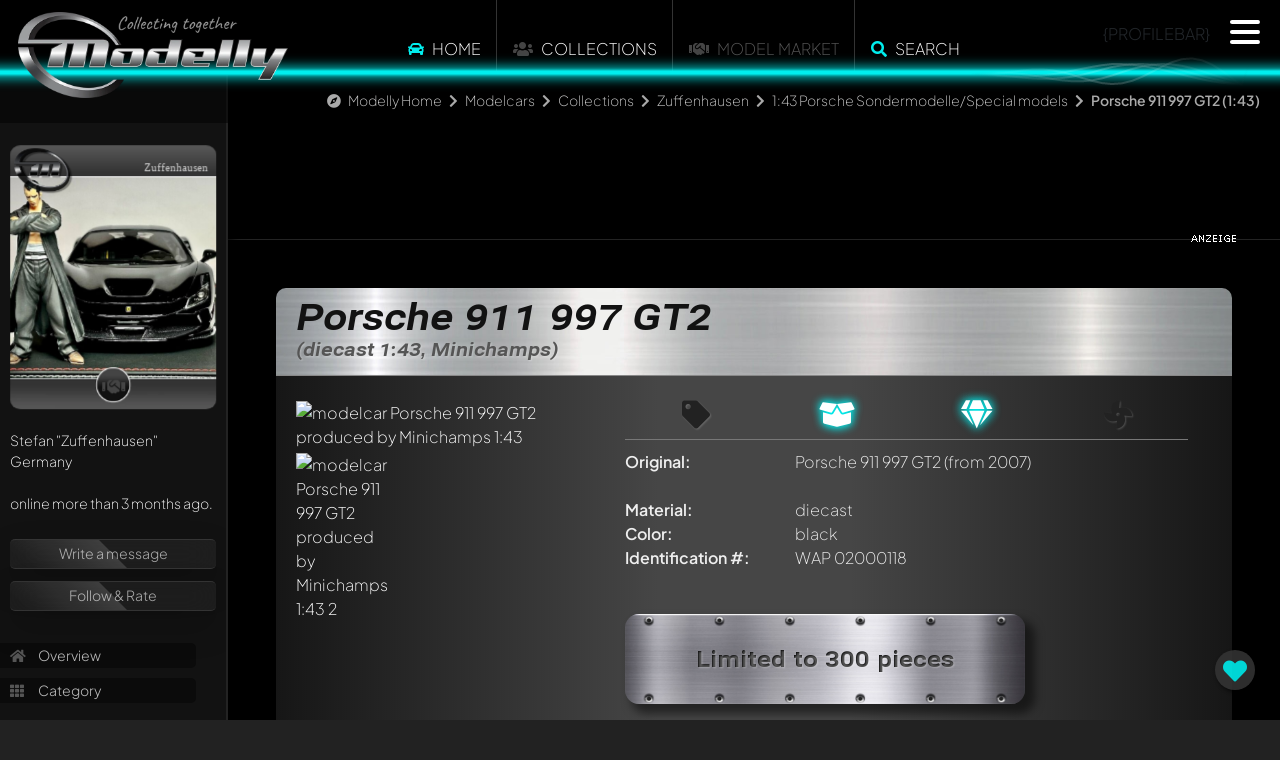

--- FILE ---
content_type: text/html; charset=UTF-8
request_url: https://www.modelly.com/ajax/panel.php
body_size: 1480
content:
{"desktop":"    <div class=\"panel-content\" ref=\"fa-user\">\n\t\t\t<div style=\"perspective: 10000px; -webkit-perspective: 10000px; transform: translate3d(0.1px, 0.1px, 0.1px);\">\n\t\t\t  <div style=\"position: relative; perspective: 8000px; -webkit-perspective: 10000px; transform: translate3d(0.1px, 0.1px, 0.1px); z-index: 10;\">\n  <div class=\"modelly-card\" data-background=\"\/gallery_zuffenhausen_5283_10.jpg\" style=\"background-image: url(\/gallery_zuffenhausen_5283_10.jpg);\">\n    <div class=\"card-header\">\n      <img class=\"modelly\" src=\"\/images\/cards\/modelly-card-mlogo.webp\" alt=\"Modelly Card logo\">     \n      <div class=\"ranking\"><\/div>\n      <div class=\"nickname\">Zuffenhausen<\/div>\n    <\/div>\n    <div class=\"card-footer\">\n        <div class=\"donated\"><i class=\"fas fa-handshake\"><\/i><\/div>\n    <\/div>\n  <\/div>                \n<\/div>\n\t  \t\t<\/div>\n\t\t\t<div class=\"profile_ranking\">\n\t\t\t<\/div>\n\t\t\t<div class=\"clear\"><\/div>\n\t\t\tStefan <span class=\"nickname\">&quot;Zuffenhausen&quot;<\/span><br\/>\n\t\t\tGermany&nbsp;&nbsp;<img class=\"flag\" src=\"\/images\/flags\/DE.png\" alt=\"\"><br\/>\n\t\t\t<br\/>\n\t\t\tonline more than 3 months ago.<br\/>\n\t\t\t<br\/>\n\t  \t\t<div class=\"glass-container mt-1\">\n\t\t\t\t<!-- <a href=\"\/ajax\/dialogs.php?dlg=message\" class=\"dialog message\" title=\"Das ist ein Test\">Nachricht schreiben<\/a> -->\n\t\t\t\t\n\t\t\t\t\n\t\t\t\t<div class=\"glass-btn\"><a href=\"#\" onclick=\"return register();\">Write a message<\/a><\/div>\t\t\t\t\n\t\t\t\t<div class=\"glass-btn\"><a href=\"#\" onclick=\"return register();\">Follow & Rate<\/a><\/div>\t\t\t\t\n\t\t\t\t\n\t\t\t\t<!--<a href=\"\" onclick=\"return register();\">Write a message<\/a>-->\n\t\t\t\t<!--<a href=\"\" onclick=\"return register();\">Follow & Rate<\/a>-->\n\t\t\t\t\n\t\t\t<\/div>\n\n\t\t\t<div class=\"lnkcontainer\">\n\t\t\t\t<a href=\"\/modelcars\/collection\/zuffenhausen\/\"><i class=\"fa fa-home\"><\/i> Overview<\/a>\n\t\t\t\t<a href=\"\/modelcars\/collection\/zuffenhausen\/category-3863\/\"><i class=\"fa fa-th\"><\/i> Category<\/a>\n\t\t\t\t<br\/>\n\t\t\t\t<a href=\"\/modelcars\/collection\/zuffenhausen\/spark\/ruf-porsche-ctr-182t\/\/\"><i class=\"fa fa-heartbeat\"><\/i> Members favorit<\/a>\n\t\t\t\t<a href=\"#\" onclick=\"return showRandomModel(1, 137);\" class=\"desktop\"><i class=\"fa fa-random\"><\/i> Show random model<\/a>\n\t\t\t\t<br\/>\n\t\t\t\t<a href=\"\/modelcars\/collection\/zuffenhausen\/chronicle\/\"><i class=\"fa fa-calendar\"><\/i> Chronicle<\/a>\n\t\t\t\t<a href=\"\/modelcars\/collection\/zuffenhausen\/stats\/\"><i class=\"fas fa-chart-pie\"><\/i>\t Statistics<\/a>\n\t\t\t\t\n\t\t\t\t\n\t\t\t\t<br\/><span>Recommendations by Zuffenhausen<\/span><br\/><a href=\"http:\/\/www.modelcars43.de\" data-ajax=\"false\" target=\"_blank\" rel=\"nofollow\"><i class=\"fa fa-link\"><\/i> Modelcars43<\/a>\n\t\t\t<\/div>\n\n\t\t\t<br\/>\n\n\t\t\t\n\n\t\t\t<div class=\"profile_fans\">\n\t\t\t\tadded to favorites by (15)<br\/><div class=\"row \"><div class=\"col-4 col-md-3 p-0\"><a href=\"\/modelcars\/collection\/rallye-asse\/\"><img src=\"\/gallery_avatar1768780800_7689_9.jpg\" title=\"<b>Username<\/b>: Rallye-Asse\" alt=\"Rallye-Asse\" class=\"avatar\" style=\"display: none;\" onload=\"$(this).fadeIn(500);\" \/><\/a><\/div><div class=\"col-4 col-md-3 p-0\"><a href=\"\/modelcars\/collection\/porschepit\/\"><img src=\"\/gallery_avatar1768780800_6278_9.jpg\" title=\"<b>Username<\/b>: porschepit\" alt=\"porschepit\" class=\"avatar\" style=\"display: none;\" onload=\"$(this).fadeIn(500);\" \/><\/a><\/div><div class=\"col-4 col-md-3 p-0\"><a href=\"\/modelcars\/collection\/bmw-m-fan\/\"><img src=\"\/gallery_avatar1768780800_7289_9.jpg\" title=\"<b>Username<\/b>: Bmw-M-Fan\" alt=\"Bmw-M-Fan\" class=\"avatar\" style=\"display: none;\" onload=\"$(this).fadeIn(500);\" \/><\/a><\/div><div class=\"col-4 col-md-3 p-0\"><a href=\"\/modelcars\/collection\/chriskitt\/\"><img src=\"\/gallery_avatar1768780800_3747_9.jpg\" title=\"<b>Username<\/b>: Chriskitt\" alt=\"Chriskitt\" class=\"avatar\" style=\"display: none;\" onload=\"$(this).fadeIn(500);\" \/><\/a><\/div><div class=\"col-4 col-md-3 p-0\"><a href=\"\/modelcars\/collection\/koen\/\"><img src=\"\/gallery_avatar1768780800_904_9.jpg\" title=\"<b>Username<\/b>: Koen\" alt=\"Koen\" class=\"avatar\" style=\"display: none;\" onload=\"$(this).fadeIn(500);\" \/><\/a><\/div><div class=\"col-4 col-md-3 p-0\"><a href=\"\/modelcars\/collection\/andy\/\"><img src=\"\/gallery_avatar1768780800_6716_9.jpg\" title=\"<b>Username<\/b>: Andy\" alt=\"Andy\" class=\"avatar\" style=\"display: none;\" onload=\"$(this).fadeIn(500);\" \/><\/a><\/div><div class=\"col-4 col-md-3 p-0\"><a href=\"\/modelcars\/collection\/caddyman\/\"><img src=\"\/gallery_avatar1768780800_1163_9.jpg\" title=\"<b>Username<\/b>: Caddyman\" alt=\"Caddyman\" class=\"avatar\" style=\"display: none;\" onload=\"$(this).fadeIn(500);\" \/><\/a><\/div><div class=\"col-4 col-md-3 p-0\"><a href=\"\/modelcars\/collection\/dejoo\/\"><img src=\"\/gallery_avatar1768780800_2047_9.jpg\" title=\"<b>Username<\/b>: dejoo\" alt=\"dejoo\" class=\"avatar\" style=\"display: none;\" onload=\"$(this).fadeIn(500);\" \/><\/a><\/div><div class=\"col-4 col-md-3 p-0\"><a href=\"\/modelcars\/collection\/karr\/\"><img src=\"\/gallery_avatar1768780800_4151_9.jpg\" title=\"<b>Username<\/b>: Karr\" alt=\"Karr\" class=\"avatar\" style=\"display: none;\" onload=\"$(this).fadeIn(500);\" \/><\/a><\/div><div class=\"col-4 col-md-3 p-0\"><a href=\"\/modelcars\/collection\/boxengasse\/\"><img src=\"\/gallery_avatar1768780800_1528_9.jpg\" title=\"<b>Username<\/b>: boxengasse\" alt=\"boxengasse\" class=\"avatar\" style=\"display: none;\" onload=\"$(this).fadeIn(500);\" \/><\/a><\/div><div class=\"col-4 col-md-3 p-0\"><a href=\"\/modelcars\/collection\/hoeps\/\"><img src=\"\/gallery_avatar1768780800_3029_9.jpg\" title=\"<b>Username<\/b>: Hoeps\" alt=\"Hoeps\" class=\"avatar\" style=\"display: none;\" onload=\"$(this).fadeIn(500);\" \/><\/a><\/div><div class=\"col-4 col-md-3 p-0\"><a href=\"\/modelcars\/collection\/hyakinthoshh\/\"><img src=\"\/gallery_avatar1768780800_6336_9.jpg\" title=\"<b>Username<\/b>: HyakinthosHH\" alt=\"HyakinthosHH\" class=\"avatar\" style=\"display: none;\" onload=\"$(this).fadeIn(500);\" \/><\/a><\/div><div class=\"col-4 col-md-3 p-0\"><a href=\"\/modelcars\/collection\/ost-modell-sammler\/\"><img src=\"\/gallery_avatar1768780800_7493_9.jpg\" title=\"<b>Username<\/b>: ost-modell-sammler\" alt=\"ost-modell-sammler\" class=\"avatar\" style=\"display: none;\" onload=\"$(this).fadeIn(500);\" \/><\/a><\/div><div class=\"col-4 col-md-3 p-0\"><a href=\"\/modelcars\/collection\/marcello\/\"><img src=\"\/gallery_avatar1768780800_5576_9.jpg\" title=\"<b>Username<\/b>: Marcello\" alt=\"Marcello\" class=\"avatar\" style=\"display: none;\" onload=\"$(this).fadeIn(500);\" \/><\/a><\/div><div class=\"col-4 col-md-3 p-0\"><a href=\"\/modelcars\/collection\/mustafacagllar\/\"><img src=\"\/gallery_avatar1768780800_7730_9.jpg\" title=\"<b>Username<\/b>: mustafacagllar\" alt=\"mustafacagllar\" class=\"avatar\" style=\"display: none;\" onload=\"$(this).fadeIn(500);\" \/><\/a><\/div><\/div>\n\t\t\t<\/div>\n\n\t\t\t<br\/>\n\n\t\t\t<br\/>Awards<ul class=\"profile_awards\"><li><div title=\"Modelly Generation One member<br\/><b>gold<\/b>\"><img src=\"\/images\/awards\/modelly_retro_g.webp\" alt=\"Retro Award\" loading=\"lazy\"><\/div><\/li><\/ul>\n\n\t\t\t<br\/>\n\t\t\t\n\n\t\t\t<div class=\"clear\"><\/div>\n\t\t\t\n    <\/div>","mobile":"","function":""}